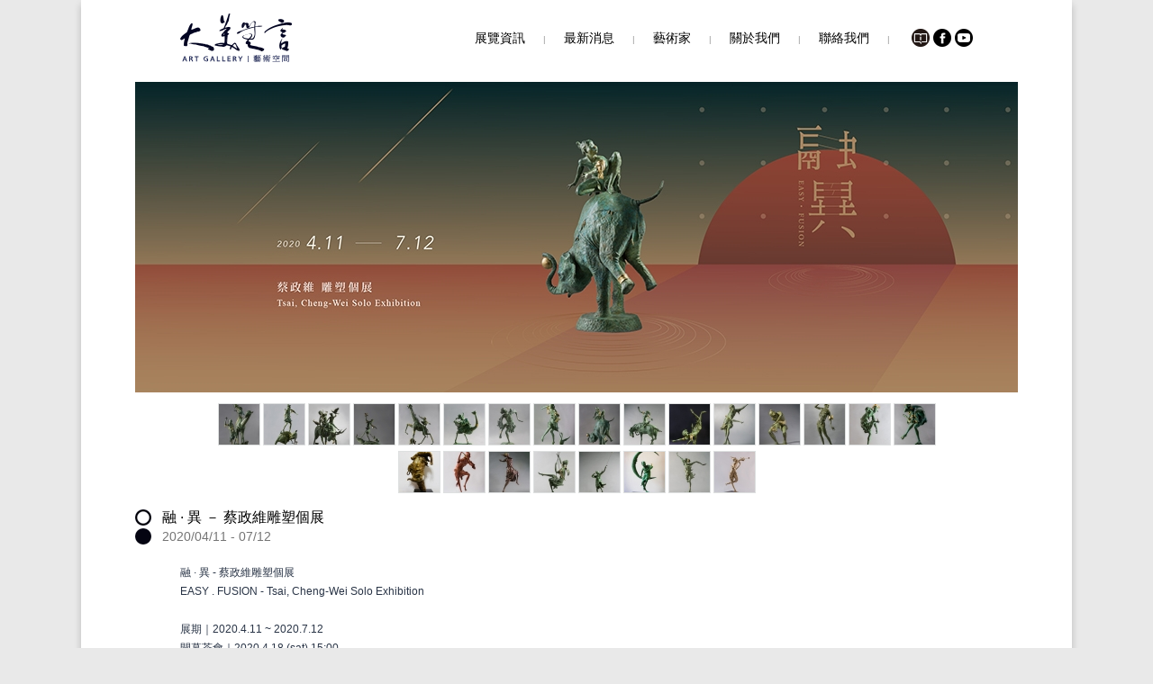

--- FILE ---
content_type: text/html; charset=UTF-8
request_url: http://dmwe.com.tw/exhibit_more.php?ID=40
body_size: 19230
content:
<!DOCTYPE html>
<html lang="zh-tw">
    <head>
		<meta charset="utf-8">
<meta http-equiv="X-UA-Compatible" content="IE=edge,chrome=1">
<title>融 · 異 － 蔡政維雕塑個展 - 大美無言藝術空間</title>
<meta http-equiv="Content-Language" content="zh-tw" /></meta>
<meta NAME="robots" CONTENT="all"></meta>
<meta name="distribution" content="global"></meta>
<meta name="author" id ="author" content=""></meta>
<meta name="keywords" id ="keywords" content=""></meta>
<meta name="copyright" id="copyright" content=""></meta>
<meta name="expired" id="expired" content=""></meta>
<meta name="description" id ="description" content="大美無言藝術空間是一個鬧中取靜的藝術空間，讓您能在潺潺流水、鳥鳴啁啁下，舒適自在的在這裡放鬆心情、調整步伐，提供園藝盆栽、婚禮、發表會、藝廊場地出租服務" /></meta>
<meta name="robots" content="all">
<meta content="INDEX, FOLLOW" name=ROBOTS>
<meta content="1 DAYS" name=REVISIT-AFTER>
<meta http-equiv="X-UA-Compatible" content="IE=edge,chrome=1">

<script>
  (function(i,s,o,g,r,a,m){i['GoogleAnalyticsObject']=r;i[r]=i[r]||function(){
  (i[r].q=i[r].q||[]).push(arguments)},i[r].l=1*new Date();a=s.createElement(o),
  m=s.getElementsByTagName(o)[0];a.async=1;a.src=g;m.parentNode.insertBefore(a,m)
  })(window,document,'script','//www.google-analytics.com/analytics.js','ga');

  ga('create', 'UA-40229977-1', 'dmwe.com.tw');
  ga('send', 'pageview');
</script>

		<meta property="og:title" content="融 · 異 － 蔡政維雕塑個展" />
		<meta property="og:image" content="http://www.dmwe.com.tw/Uploads/artists/蔡政維/融異-橫幅-S.jpg"/>
		<meta property="og:description" content="融 &middot; 異 - 蔡政維雕塑個展EASY . FUSION - Tsai, Cheng-Wei Solo Exhibition展期｜2020.4.11 ~ 2020.7.12開幕茶會｜2020.4.18 (sat) 15:00孩子意外地誕生，決定了後半生...">
		<meta property="og:site_name" content="大美無言藝術空間" />
        
		<link rel="icon" href="favicon.ico" />
		<link rel="stylesheet" href="stylesheets/style.css">
		<link rel="stylesheet" href="fancybox/jquery.fancybox.css">
		<script type="text/javascript" src="Scripts/jquery-1.7.1.min.js" ></script>
		<script type="text/javascript" src="Scripts/jquery.easing.1.3.js" ></script>
		<script type="text/javascript" src="fancybox/jquery.fancybox.js" ></script>
		<script type="text/javascript" src="Scripts/common.js" ></script>
		<!--[if lt IE 9]>
		<script src="//html5shiv.googlecode.com/svn/trunk/html5.js"></script>
		<![endif]-->
		<script>
		$(document).ready(function() {
			$(".fancybox-thumb").fancybox({
				prevEffect	: 'none',
				nextEffect	: 'none',
				padding : 2,
				helpers	: {
					title	: {
						type: 'outside'
					},
					thumbs	: {
						width	: 45,
						height	: 45
					}
				}
			});
		});
		</script>
    </head>

    <body>
	<!---->
	<div class="bg">
		<!-- HEADER START -->
		<header>
	<a href="home.php" title="大美無言藝術空間">
		<img src="images/logo.png" alt="大美無言藝術空間">
	</a>
	<nav>
		<li><a href="exhibits.php" title="展覽資訊">展覽資訊</a></li>
		<li><a href="news.php" title="最新消息">最新消息</a></li>
		<li><a href="artists.php" title="藝術家">藝術家</a></li>
		<li><a href="about.php" title="關於我們">關於我們</a></li>
		<li><a href="contact.php" title="聯絡我們">聯絡我們</a></li>
		<li>
		    <a href="https://taga-artchive.org/gallery/list/621" title="台灣畫廊產業史料庫" target="_blank">
				<img src="images/library.png" alt="台灣畫廊產業史料庫">
			</a>
			<a href="https://www.facebook.com/dmweart" title="大美無言藝術空間粉絲團" target="_blank">
				<img src="images/dmwe2014_13.png" alt="facebook">
			</a>
			
			
		
			<a href="https://www.youtube.com/channel/UCH_Wx96PfZ3CEemTEJRHh4w/featured" title="好站連結">
				<img src="images/dmwe2014_10.png" alt="好站連結">
			</a>
		</li>
	</nav>
</header>		<!-- HEADER END -->
		<section class="banner">
			<img src="Uploads/timthumb.php?src=/artists/蔡政維/融異-橫幅-S.jpg&h=345&w=980&zc=1&q=100" alt="融 · 異 － 蔡政維雕塑個展">
			<nav>
								<li>
					<a href="Uploads/artists/蔡政維/24.搏-調色.jpg" title="融 · 異 － 蔡政維雕塑個展" class="fancybox-thumb" rel="fancybox-thumb">
						<img src="Uploads/timthumb.php?src=Uploads/artists/蔡政維/24.搏-調色.jpg&h=45&w=45&zc=1&q=100" alt="融 · 異 － 蔡政維雕塑個展"  width="45" height="45" >
					</a>
				</li>
								<li>
					<a href="Uploads/artists/蔡政維/23探-調色.jpg" title="融 · 異 － 蔡政維雕塑個展" class="fancybox-thumb" rel="fancybox-thumb">
						<img src="Uploads/timthumb.php?src=Uploads/artists/蔡政維/23探-調色.jpg&h=45&w=45&zc=1&q=100" alt="融 · 異 － 蔡政維雕塑個展"  width="45" height="45" >
					</a>
				</li>
								<li>
					<a href="Uploads/artists/蔡政維/22.尋01-調色.jpg" title="融 · 異 － 蔡政維雕塑個展" class="fancybox-thumb" rel="fancybox-thumb">
						<img src="Uploads/timthumb.php?src=Uploads/artists/蔡政維/22.尋01-調色.jpg&h=45&w=45&zc=1&q=100" alt="融 · 異 － 蔡政維雕塑個展"  width="45" height="45" >
					</a>
				</li>
								<li>
					<a href="Uploads/artists/蔡政維/21.潮-調色.jpg" title="融 · 異 － 蔡政維雕塑個展" class="fancybox-thumb" rel="fancybox-thumb">
						<img src="Uploads/timthumb.php?src=Uploads/artists/蔡政維/21.潮-調色.jpg&h=45&w=45&zc=1&q=100" alt="融 · 異 － 蔡政維雕塑個展"  width="45" height="45" >
					</a>
				</li>
								<li>
					<a href="Uploads/artists/蔡政維/20.展-調色.jpg" title="融 · 異 － 蔡政維雕塑個展" class="fancybox-thumb" rel="fancybox-thumb">
						<img src="Uploads/timthumb.php?src=Uploads/artists/蔡政維/20.展-調色.jpg&h=45&w=45&zc=1&q=100" alt="融 · 異 － 蔡政維雕塑個展"  width="45" height="45" >
					</a>
				</li>
								<li>
					<a href="Uploads/artists/蔡政維/19.囍.jpg" title="融 · 異 － 蔡政維雕塑個展" class="fancybox-thumb" rel="fancybox-thumb">
						<img src="Uploads/timthumb.php?src=Uploads/artists/蔡政維/19.囍.jpg&h=45&w=45&zc=1&q=100" alt="融 · 異 － 蔡政維雕塑個展"  width="45" height="45" >
					</a>
				</li>
								<li>
					<a href="Uploads/artists/蔡政維/18.誼-調色.jpg" title="融 · 異 － 蔡政維雕塑個展" class="fancybox-thumb" rel="fancybox-thumb">
						<img src="Uploads/timthumb.php?src=Uploads/artists/蔡政維/18.誼-調色.jpg&h=45&w=45&zc=1&q=100" alt="融 · 異 － 蔡政維雕塑個展"  width="45" height="45" >
					</a>
				</li>
								<li>
					<a href="Uploads/artists/蔡政維/17.祥-調色.jpg" title="融 · 異 － 蔡政維雕塑個展" class="fancybox-thumb" rel="fancybox-thumb">
						<img src="Uploads/timthumb.php?src=Uploads/artists/蔡政維/17.祥-調色.jpg&h=45&w=45&zc=1&q=100" alt="融 · 異 － 蔡政維雕塑個展"  width="45" height="45" >
					</a>
				</li>
								<li>
					<a href="Uploads/artists/蔡政維/16.巧.jpg" title="融 · 異 － 蔡政維雕塑個展" class="fancybox-thumb" rel="fancybox-thumb">
						<img src="Uploads/timthumb.php?src=Uploads/artists/蔡政維/16.巧.jpg&h=45&w=45&zc=1&q=100" alt="融 · 異 － 蔡政維雕塑個展"  width="45" height="45" >
					</a>
				</li>
								<li>
					<a href="Uploads/artists/蔡政維/15.騰.jpg" title="融 · 異 － 蔡政維雕塑個展" class="fancybox-thumb" rel="fancybox-thumb">
						<img src="Uploads/timthumb.php?src=Uploads/artists/蔡政維/15.騰.jpg&h=45&w=45&zc=1&q=100" alt="融 · 異 － 蔡政維雕塑個展"  width="45" height="45" >
					</a>
				</li>
								<li>
					<a href="Uploads/artists/蔡政維/14.水.jpg" title="融 · 異 － 蔡政維雕塑個展" class="fancybox-thumb" rel="fancybox-thumb">
						<img src="Uploads/timthumb.php?src=Uploads/artists/蔡政維/14.水.jpg&h=45&w=45&zc=1&q=100" alt="融 · 異 － 蔡政維雕塑個展"  width="45" height="45" >
					</a>
				</li>
								<li>
					<a href="Uploads/artists/蔡政維/13.秋.jpg" title="融 · 異 － 蔡政維雕塑個展" class="fancybox-thumb" rel="fancybox-thumb">
						<img src="Uploads/timthumb.php?src=Uploads/artists/蔡政維/13.秋.jpg&h=45&w=45&zc=1&q=100" alt="融 · 異 － 蔡政維雕塑個展"  width="45" height="45" >
					</a>
				</li>
								<li>
					<a href="Uploads/artists/蔡政維/12.福.jpg" title="融 · 異 － 蔡政維雕塑個展" class="fancybox-thumb" rel="fancybox-thumb">
						<img src="Uploads/timthumb.php?src=Uploads/artists/蔡政維/12.福.jpg&h=45&w=45&zc=1&q=100" alt="融 · 異 － 蔡政維雕塑個展"  width="45" height="45" >
					</a>
				</li>
								<li>
					<a href="Uploads/artists/蔡政維/11.夏.jpg" title="融 · 異 － 蔡政維雕塑個展" class="fancybox-thumb" rel="fancybox-thumb">
						<img src="Uploads/timthumb.php?src=Uploads/artists/蔡政維/11.夏.jpg&h=45&w=45&zc=1&q=100" alt="融 · 異 － 蔡政維雕塑個展"  width="45" height="45" >
					</a>
				</li>
								<li>
					<a href="Uploads/artists/蔡政維/10.響.jpg" title="融 · 異 － 蔡政維雕塑個展" class="fancybox-thumb" rel="fancybox-thumb">
						<img src="Uploads/timthumb.php?src=Uploads/artists/蔡政維/10.響.jpg&h=45&w=45&zc=1&q=100" alt="融 · 異 － 蔡政維雕塑個展"  width="45" height="45" >
					</a>
				</li>
								<li>
					<a href="Uploads/artists/蔡政維/9.慧.jpg" title="融 · 異 － 蔡政維雕塑個展" class="fancybox-thumb" rel="fancybox-thumb">
						<img src="Uploads/timthumb.php?src=Uploads/artists/蔡政維/9.慧.jpg&h=45&w=45&zc=1&q=100" alt="融 · 異 － 蔡政維雕塑個展"  width="45" height="45" >
					</a>
				</li>
								<li>
					<a href="Uploads/artists/蔡政維/8.恬.jpg" title="融 · 異 － 蔡政維雕塑個展" class="fancybox-thumb" rel="fancybox-thumb">
						<img src="Uploads/timthumb.php?src=Uploads/artists/蔡政維/8.恬.jpg&h=45&w=45&zc=1&q=100" alt="融 · 異 － 蔡政維雕塑個展"  width="45" height="45" >
					</a>
				</li>
								<li>
					<a href="Uploads/artists/蔡政維/7.春2.jpg" title="融 · 異 － 蔡政維雕塑個展" class="fancybox-thumb" rel="fancybox-thumb">
						<img src="Uploads/timthumb.php?src=Uploads/artists/蔡政維/7.春2.jpg&h=45&w=45&zc=1&q=100" alt="融 · 異 － 蔡政維雕塑個展"  width="45" height="45" >
					</a>
				</li>
								<li>
					<a href="Uploads/artists/蔡政維/6.夢.jpg" title="融 · 異 － 蔡政維雕塑個展" class="fancybox-thumb" rel="fancybox-thumb">
						<img src="Uploads/timthumb.php?src=Uploads/artists/蔡政維/6.夢.jpg&h=45&w=45&zc=1&q=100" alt="融 · 異 － 蔡政維雕塑個展"  width="45" height="45" >
					</a>
				</li>
								<li>
					<a href="Uploads/artists/蔡政維/5.謐.jpg" title="融 · 異 － 蔡政維雕塑個展" class="fancybox-thumb" rel="fancybox-thumb">
						<img src="Uploads/timthumb.php?src=Uploads/artists/蔡政維/5.謐.jpg&h=45&w=45&zc=1&q=100" alt="融 · 異 － 蔡政維雕塑個展"  width="45" height="45" >
					</a>
				</li>
								<li>
					<a href="Uploads/artists/蔡政維/4.風2.jpg" title="融 · 異 － 蔡政維雕塑個展" class="fancybox-thumb" rel="fancybox-thumb">
						<img src="Uploads/timthumb.php?src=Uploads/artists/蔡政維/4.風2.jpg&h=45&w=45&zc=1&q=100" alt="融 · 異 － 蔡政維雕塑個展"  width="45" height="45" >
					</a>
				</li>
								<li>
					<a href="Uploads/artists/蔡政維/3.夜.jpg" title="融 · 異 － 蔡政維雕塑個展" class="fancybox-thumb" rel="fancybox-thumb">
						<img src="Uploads/timthumb.php?src=Uploads/artists/蔡政維/3.夜.jpg&h=45&w=45&zc=1&q=100" alt="融 · 異 － 蔡政維雕塑個展"  width="45" height="45" >
					</a>
				</li>
								<li>
					<a href="Uploads/artists/蔡政維/2.風.jpg" title="融 · 異 － 蔡政維雕塑個展" class="fancybox-thumb" rel="fancybox-thumb">
						<img src="Uploads/timthumb.php?src=Uploads/artists/蔡政維/2.風.jpg&h=45&w=45&zc=1&q=100" alt="融 · 異 － 蔡政維雕塑個展"  width="45" height="45" >
					</a>
				</li>
								<li>
					<a href="Uploads/artists/蔡政維/1.樂.jpg" title="融 · 異 － 蔡政維雕塑個展" class="fancybox-thumb" rel="fancybox-thumb">
						<img src="Uploads/timthumb.php?src=Uploads/artists/蔡政維/1.樂.jpg&h=45&w=45&zc=1&q=100" alt="融 · 異 － 蔡政維雕塑個展"  width="45" height="45" >
					</a>
				</li>
							</nav>
			<h1>融 · 異 － 蔡政維雕塑個展</h1>
			<h2>2020/04/11 - 07/12</h2>
		</section>
		<article id="news_more">
			<p>融 &middot; 異 - 蔡政維雕塑個展<br />EASY . FUSION - Tsai, Cheng-Wei Solo Exhibition<br /><br />展期｜2020.4.11 ~ 2020.7.12<br />開幕茶會｜2020.4.18 (sat) 15:00<br /><br />孩子意外地誕生，決定了後半生創作的樣貌。『精靈系列』且隨之流暢自然問世。 <br />從個別單一姿態的精靈創作，轉眼伴隨著孩子們的成長、就學；精靈們也聲光氣味般地複雜講究了！ <br />近期的創作像極是與孩子們倚肩述事：講道理、論是非、提對錯，話題得慢慢切入；<br />成敗得從頭論述，樣樣細節馬虎不得，步步為營，深怕一個不小心，誤導亦或模糊了焦點。 <br />創作心境及語彙跟上了，慢慢講細細談，盼能帶出「細節」的重量、「情境」的莞爾，<br />同時間也能道出甜美安適的內韻與溫度。 <br />&nbsp; &nbsp; &nbsp; &nbsp; &nbsp; &nbsp; &nbsp; &nbsp; &nbsp; &nbsp; &nbsp; &nbsp; &nbsp; &nbsp; &nbsp; &nbsp; &nbsp; &nbsp; &nbsp; &nbsp; &nbsp; &nbsp; &nbsp; &nbsp; &nbsp; - 蔡政維<br /><br /> The manifestation of my works representing the second stage of my life was attributed to the birth of my unexpected sons. And, this is how "Fairy Series" of my works has come to alive.  <br />Along with my sons' growing pace, the works of Fairy has transformed from simple and single postures to more sophisticated and diversified creations.  <br />My recent works of Fairy Series reflects primarily the state of mind while having dialogue with my children in daily life. No matter it is reasoning commenting true or false、and advising, all the wordings I intend to convey have been taken extra care as my deepest fear of blurring or misleading the focus, and more importantly not being a good guide. <br /> As the creative force and thoughts of my sons develops together along the way, the essence comes into my new works. More than ever, I intend to bring out the importance of little details as well as the amusement of ordinary situations for my works in order to express the charm of ease and warmth in life at the same time.<br />&nbsp; &nbsp; &nbsp; &nbsp; &nbsp; &nbsp; &nbsp; &nbsp; &nbsp; &nbsp; &nbsp; &nbsp; &nbsp; &nbsp; &nbsp; &nbsp; &nbsp; &nbsp; &nbsp; &nbsp; &nbsp; &nbsp; &nbsp; &nbsp; &nbsp; - Tsai, Cheng-Wei<br /><br />＿<br /><br /></p>
			
							<p>蔡政維 <br /><br /> 1966生於臺灣花蓮  <br /><br />1994 西班牙國立馬德里大學藝術學院 碩士<br />1990 國立臺灣藝專(現國立臺灣藝術大學) 雕塑科畢業<br /> 2013 桃園縣第七屆公共藝術審議委員 <br />2008 中國科技大學講師 <br />2006 桃園縣第四屆公共藝術審議委員 <br />2003 元培科技大學講師<br />1996 桃園龍潭基督書院商設系主任<br /><br />獲獎 /<br /><br />2000 南瀛美展入選<br />1999 南瀛美展佳作<br />1998 第53屆全省美展 入選<br />1997 第52屆全省美展 入選 <br />1997 86年度教育部文藝創作獎 雕塑類佳作<br />1994 西班牙全國雕塑大賽「MARIANO  BENLLIURE」優選 <br />1994 榮獲1994年海外 (歐洲區) 優秀青年<br />1993 獲西班牙馬德里大學人體素描獎學金<br />1991 新竹美術家美展 第三名<br />1990 味全金雕獎 戶外雕塑優選 <br /><br />公共藝術 / <br /><br />2015 國立楊梅高中校園美化公共藝術委託案<br />2013 鴻柏建設公共藝術委託案<br />2013 太子建設竹北中央公園公共藝術委託案<br />2011 國立龍潭高級農工職業學校舊教學大樓改建工程公共藝術 首獎<br />2009 南部科學園區第一期第一階段公共藝術 委託製作<br />2007 臺灣省新竹縣、市審計室興建聯合辦公大樓工程公共藝術 首獎<br />2007 96年臺灣燈會「豬年」國家中央政府主燈設計 首獎<br />2006 基隆市立明德國中科學大樓興建工程公共藝術設置案徵選 首獎<br />2006 臺南縣立大橋國中公共藝術設置案徵選 首獎<br />2006 台南縣新民國小公共藝術設置案徵選 首獎<br />2005 國立清華大學科管院公共藝術徵選 首獎<br />2004 臺北市立文山特殊教育學校第二期公共藝術徵選 首獎<br />2003 家欣建設 建築大門委託設計規劃<br />2002 臺北市信義區忠信地下停車場公共藝術徵選 首獎<br /><br />個展 /<br /><br />2020 「融．異」大美無言藝術空間，臺中 <br />2019 「映．景」名冠藝術館，新竹<br />2018 「從心所欲」青雲畫廊，臺北<br />2017 「從心所欲」99度藝術中心，臺北<br />2017 「從心所欲」128畫廊，臺中<br />2015 「精靈再現」99度藝術中心，臺北<br />2015 「精靈雕塑個展」99度藝術中心，上海<br />2014 「蔡政維精靈系列個展」128畫廊，臺中<br />2014 「這夏瘋馬戲」主題展 桃園新光三越，桃園 <br />2013 「子．期」99度藝術中心，臺北<br />2011 「境轉一至」99度藝術中心，臺北<br />2010 「精靈」雕塑個展 臺北京站荃美術，臺北<br />2009 「形．型．色．設」雕塑邀請展 元培科技大學光宇藝術中心<br />2001 「萬象人間-女媧」首都藝術中心，臺中<br />2000 「萬象人間-女媧」彩田藝術空間，臺北<br />1999 「平面-線條-立體的平述句」素描雕塑個展 臺北縣立文化中心<br />1999  新莊市立文化中心雕塑個展</p>
						
		<nav>
			<a href="javascript: void(window.open('http://www.facebook.com/share.php?u='.concat(encodeURIComponent(location.href)), '融 · 異 － 蔡政維雕塑個展', config='height=400,width=500' ));" title="分享至facebook">
				<img src="images/dmwe2014_13.png" alt="facebook">
			</a>
			<!--
			<a href="javascript: void(window.open('https://plus.google.com/share?url='.concat(encodeURIComponent(location.href)), '融 · 異 － 蔡政維雕塑個展', config='height=400,width=500' ));" title="google+">
				<img src="images/dmwe2014_15.png" alt="分享至google+">
			</a>
			-->
			<a href="javascript:void(0)" onclick="common.gotoTag();"><img src="images/top.png" alt="TOP"></a>
		</nav>
		
		</article>
	
	</div>
	<!-- FOOTER START -->
	<footer>
		<a href="home.php" title="大美無言藝術空間"><img src="images/dmwe2014-2_03.png" alt="大美無言藝術空間"></a>
		Copyright © 大美無言藝術空間<br> 
		T / 04.22588322 F / 04.22588330 <br> 
		All rights reserved. | <a href="http://majors.com.tw/" title="majors Design" target="_blank">majors Design.</a>
</footer>	<!-- FOOTER END -->
	<!---->
    </body>
	
</html>

--- FILE ---
content_type: text/css
request_url: http://dmwe.com.tw/stylesheets/style.css
body_size: 24384
content:
@charset "UTF-8";
/* line 1, ../sass/_reset.sass */
html, body, div, span, applet, object, iframe,
h1, h2, h3, h4, h5, h6, p, blockquote, pre,
a, abbr, acronym, address, big, cite, code,
del, dfn, em, img, ins, kbd, q, s, samp,
small, strike, strong, sub, sup, tt, var,
b, u, i, center, dl, dt, dd, ol, ul, li,
fieldset, form, label, legend, table,
caption, tbody, tfoot, thead, tr, th, td,
article, aside, canvas, details, embed,
figure, figcaption, footer, header, hgroup,
menu, nav, output, ruby, section, summary,
time, mark, audio, video {
  margin: 0;
  padding: 0;
  border: 0;
  font: inherit;
  vertical-align: baseline;
}

/* line 19, ../sass/_reset.sass */
ol, ul, li {
  list-style: none;
}

/* line 22, ../sass/_reset.sass */
article, aside, details, figcaption, figure, footer, header, hgroup, main, nav, section, summary {
  display: block;
}

/* line 25, ../sass/_reset.sass */
audio, canvas, video {
  display: inline-block;
}

/* line 28, ../sass/_reset.sass */
audio:not([controls]) {
  display: none;
  height: 0;
}

/* line 32, ../sass/_reset.sass */
[hidden] {
  display: none;
}

/* line 36, ../sass/_reset.sass */
a:focus {
  outline: thin dotted;
}
/* line 38, ../sass/_reset.sass */
a:active, a:hover {
  outline: 0;
}

/* line 41, ../sass/_reset.sass */
abbr[title] {
  border-bottom: 1px dotted;
}

/* line 44, ../sass/_reset.sass */
b, strong {
  font-weight: bold;
}

/* line 47, ../sass/_reset.sass */
dfn {
  font-style: italic;
}

/* line 50, ../sass/_reset.sass */
hr {
  -moz-box-sizing: content-box;
  box-sizing: content-box;
  height: 0;
}

/* line 55, ../sass/_reset.sass */
mark {
  background: #ff0;
  color: #000;
}

/* line 59, ../sass/_reset.sass */
code, kbd, pre, samp {
  font-family: monospace, serif;
  font-size: 1em;
}

/* line 63, ../sass/_reset.sass */
pre {
  white-space: pre-wrap;
}

/* line 66, ../sass/_reset.sass */
q {
  quotes: "“" "”" "‘" "’";
}

/* line 69, ../sass/_reset.sass */
small {
  font-size: 80%;
}

/* line 72, ../sass/_reset.sass */
sub {
  font-size: 75%;
  line-height: 0;
  position: relative;
  vertical-align: baseline;
}

/* line 78, ../sass/_reset.sass */
sup {
  font-size: 75%;
  line-height: 0;
  position: relative;
  vertical-align: baseline;
  top: -0.5em;
}

/* line 85, ../sass/_reset.sass */
sub {
  bottom: -0.25em;
}

/* line 88, ../sass/_reset.sass */
svg:not(:root) {
  overflow: hidden;
}

/* line 91, ../sass/_reset.sass */
figure {
  margin: 0;
}

/* line 94, ../sass/_reset.sass */
fieldset {
  border: 1px solid #c0c0c0;
  margin: 0 2px;
  padding: 0.35em 0.625em 0.75em;
}

/* line 99, ../sass/_reset.sass */
legend {
  border: 0;
  padding: 0;
}

/* line 103, ../sass/_reset.sass */
button, input, select, textarea {
  font-family: inherit;
  font-size: 100%;
  margin: 0;
}

/* line 108, ../sass/_reset.sass */
button, input {
  line-height: normal;
}

/* line 111, ../sass/_reset.sass */
button, select {
  text-transform: none;
}

/* line 114, ../sass/_reset.sass */
button, html input[type="button"] {
  -webkit-appearance: button;
  cursor: pointer;
}

/* line 119, ../sass/_reset.sass */
input[type="reset"], input[type="submit"] {
  -webkit-appearance: button;
  cursor: pointer;
}

/* line 123, ../sass/_reset.sass */
button[disabled], html input[disabled] {
  cursor: default;
}

/* line 127, ../sass/_reset.sass */
input[type="checkbox"], input[type="radio"] {
  box-sizing: border-box;
  padding: 0;
}
/* line 130, ../sass/_reset.sass */
input[type="search"] {
  -webkit-appearance: textfield;
  -moz-box-sizing: content-box;
  -webkit-box-sizing: content-box;
  box-sizing: content-box;
}
/* line 135, ../sass/_reset.sass */
input[type="search"]::-webkit-search-cancel-button, input[type="search"]::-webkit-search-decoration {
  -webkit-appearance: none;
}

/* line 138, ../sass/_reset.sass */
button::-moz-focus-inner, input::-moz-focus-inner {
  border: 0;
  padding: 0;
}

/* line 142, ../sass/_reset.sass */
textarea {
  overflow: auto;
  vertical-align: top;
}

/* line 146, ../sass/_reset.sass */
table {
  border-collapse: collapse;
  border-spacing: 0;
}

/* line 149, ../sass/_reset.sass */
.clearfix {
  zoom: 1;
}
/* line 150, ../sass/_reset.sass */
.clearfix:before {
  content: "";
  display: table;
}
/* line 153, ../sass/_reset.sass */
.clearfix:after {
  content: "";
  display: table;
  clear: both;
}

/* line 158, ../sass/_reset.sass */
html {
  font-family: "微軟正黑體", Microsoft JhengHei, PMingLiU, arial, sans-serif;
  line-height: 1.8;
  font-size: 100%;
}

/* line 163, ../sass/_reset.sass */
a {
  text-decoration: none;
  color: black;
  -webkit-transition: 0.4s;
  transition: 0.4s;
}

/* line 15, ../sass/_layout.sass */
body {
  background-color: #e9e9e9;
  font-size: 12px;
  height: 100%;
}

/* line 20, ../sass/_layout.sass */
h1 {
  font-size: 18px;
}

/* line 22, ../sass/_layout.sass */
h2 {
  font-size: 11px;
}

/* line 25, ../sass/_layout.sass */
#lightBox {
  position: fixed;
  min-width: 980px;
  width: 100%;
  height: 100%;
  z-index: 9;
  overflow: scroll;
  top: 0px;
  background: #fff;
  display: none;
}

/* line 36, ../sass/_layout.sass */
.bg {
  width: 980px;
  height: auto;
  background-color: #fff;
  margin: auto;
  padding: 0 60px 50px;
  -webkit-box-shadow: 0 5px 8px rgba(0, 0, 0, 0.2);
  -moz-box-shadow: 0 5px 8px rgba(0, 0, 0, 0.2);
  box-shadow: 0 5px 8px rgba(0, 0, 0, 0.2);
}
/* line 45, ../sass/_layout.sass */
.bg > nav {
  text-align: center;
}
/* line 47, ../sass/_layout.sass */
.bg > nav img {
  cursor: pointer;
}
/* line 49, ../sass/_layout.sass */
.bg > article {
  height: auto;
}
/* line 51, ../sass/_layout.sass */
.bg > section {
  height: auto;
  margin-bottom: 20px;
}
/* line 54, ../sass/_layout.sass */
.bg > section > nav {
  width: 800px;
  padding-top: 10px;
  text-align: center;
  margin: auto;
}
/* line 57, ../sass/_layout.sass */
.bg > section > nav > a {
  display: inline-block;
  padding: 5px 10px 5px 35px;
  margin-right: 10px;
  background-image: url("../images/dmwe2014-acdot_18.png");
  background-position: left center;
  background-repeat: no-repeat;
  font-size: 14px;
  line-height: 14px;
  margin-bottom: 8px;
}
/* line 65, ../sass/_layout.sass */
.bg > section > nav > a:hover {
  background-image: url("../images/dmwe2014-dot_20.png");
}
/* line 68, ../sass/_layout.sass */
.bg > section > nav .active {
  background-image: url("../images/dmwe2014-dot_20.png");
}
/* line 72, ../sass/_layout.sass */
.bg > .banner h1 {
  font-size: 16px;
  padding-left: 30px;
  background-image: url("../images/dmwe2014-acdot_18.png");
  background-position: left center;
  background-repeat: no-repeat;
  line-height: 22px;
  margin-top: 10px;
}
/* line 79, ../sass/_layout.sass */
.bg > .banner h2 {
  font-size: 14px;
  padding-left: 30px;
  color: #757575;
  background-image: url("../images/dmwe2014-dot_20.png");
  background-position: left center;
  background-repeat: no-repeat;
  line-height: 20px;
  margin-bottom: 10px;
}
/* line 87, ../sass/_layout.sass */
.bg > .banner > nav {
  padding-top: 5px;
  text-align: center;
}
/* line 90, ../sass/_layout.sass */
.bg > .banner li {
  display: inline-block;
  border: 1px solid #dee0e0;
  line-height: 0px;
  -webkit-transition: 0.4s;
  transition: 0.4s;
}
/* line 97, ../sass/_layout.sass */
.bg > .banner li:hover {
  opacity: 0.7;
  -moz-opacity: 0.7;
  -khtml-opacity: 0.7;
  filter: alpha(opacity=70);
}

/* line 101, ../sass/_layout.sass */
header {
  padding: 15px 50px;
}
/* line 104, ../sass/_layout.sass */
header > img {
  float: left;
}
/* line 106, ../sass/_layout.sass */
header nav {
  float: right;
  padding: 17px 0;
  line-height: 20px;
}
/* line 110, ../sass/_layout.sass */
header nav li {
  float: left;
  height: 20px;
  padding-left: 20px;
}
/* line 114, ../sass/_layout.sass */
header nav li:after {
  content: "|";
  margin-left: 20px;
  color: #9b9b9b;
  font-size: 10px;
}
/* line 119, ../sass/_layout.sass */
header nav li:last-child:after {
  content: "";
  margin-left: 0px;
}
/* line 122, ../sass/_layout.sass */
header nav li a {
  font-size: 14px;
  color: #000;
}
/* line 125, ../sass/_layout.sass */
header nav li a:hover {
  color: #495174;
}
/* line 127, ../sass/_layout.sass */
header nav li a:hover img {
  opacity: 0.7;
  -moz-opacity: 0.7;
  -khtml-opacity: 0.7;
  filter: alpha(opacity=70);
}
/* line 129, ../sass/_layout.sass */
header nav li img {
  float: left;
  margin-left: 4px;
  -webkit-transition: 0.4s;
  transition: 0.4s;
}

/* line 134, ../sass/_layout.sass */
footer {
  width: 880px;
  padding: 30px 50px;
  margin: auto;
  font-size: 11px;
  line-height: 16px;
}
/* line 140, ../sass/_layout.sass */
footer img {
  float: right;
}

/* line 4, ../sass/style.sass */
#about {
  padding: 40px 50px;
}
/* line 6, ../sass/style.sass */
#about section {
  padding-bottom: 40px;
  overflow: hidden;
}
/* line 9, ../sass/style.sass */
#about section p {
  margin-bottom: 70px;
}
/* line 11, ../sass/style.sass */
#about section h1 {
  padding-bottom: 10px;
  border-bottom: 1px solid #e3e3e3;
  margin-bottom: 40px;
}
/* line 15, ../sass/style.sass */
#about section ul {
  overflow: hidden;
  text-align: center;
}
/* line 18, ../sass/style.sass */
#about section ul li {
  float: left;
  margin-right: 60px;
  margin-bottom: 60px;
}
/* line 22, ../sass/style.sass */
#about section ul li img {
  border-radius: 99em;
  margin-top: 15px;
}
/* line 26, ../sass/style.sass */
#about section ul li:first-child img {
  margin-top: 0px;
}
/* line 28, ../sass/style.sass */
#about section .left {
  float: left;
  margin-right: 60px;
}
/* line 31, ../sass/style.sass */
#about section .right {
  float: right;
  margin-left: 60px;
}
/* line 36, ../sass/style.sass */
#about section .gallery li {
  cursor: pointer;
  margin-right: 30px;
  margin-bottom: 20px;
  -webkit-transition: 0.4s;
  transition: 0.4s;
  opacity: 0.7;
  -moz-opacity: 0.7;
  -khtml-opacity: 0.7;
  filter: alpha(opacity=70);
}
/* line 43, ../sass/style.sass */
#about section .gallery li:hover {
  opacity: 1;
  -moz-opacity: 1;
  -khtml-opacity: 1;
  filter: alpha(opacity=100);
}
/* line 45, ../sass/style.sass */
#about section .gallery li img {
  margin-top: 0px;
}

/* line 49, ../sass/style.sass */
#loading {
  position: fixed;
  height: 100%;
  width: 100%;
  top: 0px;
  z-index: 9999;
  display: none;
  background-color: #F7F7F7;
  opacity: 0.7;
  -moz-opacity: 0.7;
  -khtml-opacity: 0.7;
  filter: alpha(opacity=70);
}
/* line 58, ../sass/style.sass */
#loading img {
  position: absolute;
  left: 50%;
  margin-left: -33px;
  top: 50%;
  margin-top: -33px;
}

/* line 66, ../sass/style.sass */
#contact {
  padding: 40px 0 80px;
  text-align: center;
}
/* line 69, ../sass/style.sass */
#contact input {
  width: 400px;
  height: 20px;
  padding: 15px 10px;
  border: 3px solid #dee0e0;
  display: block;
  margin: 0 auto 15px;
  letter-spacing: 2px;
  font-size: 12px;
  text-align: center;
}
/* line 79, ../sass/style.sass */
#contact textarea {
  width: 400px;
  height: 150px;
  padding: 15px 10px;
  display: block;
  margin: 0 auto 10px;
  border: 3px solid #dee0e0;
}
/* line 86, ../sass/style.sass */
#contact a {
  width: 400px;
  display: block;
  font-size: 10px;
  margin: 0 auto 30px;
  background-image: -webkit-linear-gradient(92deg, #fb83fa, #00aced);
  -webkit-background-clip: text;
  -webkit-text-fill-color: transparent;
  letter-spacing: 2px;
}
/* line 97, ../sass/style.sass */
#contact img {
  cursor: pointer;
  -webkit-transition: 0.4s;
  transition: 0.4s;
}
/* line 101, ../sass/style.sass */
#contact img:hover {
  opacity: 0.7;
  -moz-opacity: 0.7;
  -khtml-opacity: 0.7;
  filter: alpha(opacity=70);
}

/* line 106, ../sass/style.sass */
#index {
  min-width: 980px;
  padding-top: 10%;
  overflow: hidden;
}

/* line 111, ../sass/style.sass */
#artist_more {
  overflow: hidden;
  min-width: 980px;
  background-color: #fff;
}
/* line 115, ../sass/style.sass */
#artist_more .left {
  float: left;
  width: 60%;
  padding-top: 50px;
}
/* line 119, ../sass/style.sass */
#artist_more .left a {
  width: 20%;
  display: block;
  float: left;
  line-height: 0px;
  position: relative;
}
/* line 125, ../sass/style.sass */
#artist_more .left a li {
  height: 100%;
  width: 100%;
  position: absolute;
  padding-top: 45%;
  background-image: url("http://www.dmwe.com.tw/fancybox/fancybox_overlay.png");
  text-align: center;
  color: #fff;
  left: 0px;
  top: 0px;
  -webkit-box-sizing: border-box;
  -moz-box-sizing: border-box;
  box-sizing: border-box;
  -webkit-transition: 0.4s;
  transition: 0.4s;
  opacity: 0;
  -moz-opacity: 0;
  -khtml-opacity: 0;
  filter: alpha(opacity=0);
}
/* line 142, ../sass/style.sass */
#artist_more .left a:hover li {
  opacity: 1;
  -moz-opacity: 1;
  -khtml-opacity: 1;
  filter: alpha(opacity=100);
}
/* line 145, ../sass/style.sass */
#artist_more .left img {
  width: 100%;
}
/* line 147, ../sass/style.sass */
#artist_more .right {
  left: 60%;
  width: 40%;
  height: 100%;
  padding: 50px 0;
  overflow: hidden;
  position: fixed;
  background-color: #fff;
}
/* line 156, ../sass/style.sass */
#artist_more .right h1 {
  font-size: 24px;
  padding-bottom: 10px;
  margin: 0px 50px 40px;
  border-bottom: 1px solid #e9e9e9;
}
/* line 161, ../sass/style.sass */
#artist_more .right h1 span {
  font-size: 14px;
  color: #868686;
}
/* line 164, ../sass/style.sass */
#artist_more .right p {
  color: #5a5a5a;
  padding-bottom: 70px;
  font-size: 14px;
}
/* line 168, ../sass/style.sass */
#artist_more .right > a {
  color: #868686;
  display: block;
  font-size: 14px;
}
/* line 172, ../sass/style.sass */
#artist_more .right > a:hover {
  color: #d52068;
}
/* line 174, ../sass/style.sass */
#artist_more .right nav {
  text-align: right;
  padding: 0px 50px;
}
/* line 178, ../sass/style.sass */
#artist_more .right nav a img {
  margin-left: 2px;
  -webkit-transition: 0.4s;
  transition: 0.4s;
}
/* line 182, ../sass/style.sass */
#artist_more .right nav a:hover {
  opacity: 0.7;
  -moz-opacity: 0.7;
  -khtml-opacity: 0.7;
  filter: alpha(opacity=70);
}
/* line 185, ../sass/style.sass */
#artist_more .right nav a:hover:last-child img {
  -webkit-transform: rotate(180deg);
  -moz-transform: rotate(180deg);
  -ms-transform: rotate(180deg);
  -o-transform: rotate(180deg);
  transform: rotate(180deg);
}

/* line 194, ../sass/style.sass */
#space {
  width: 100%;
  height: 100%;
  min-height: 660px;
  overflow: hidden;
  position: relative;
}
/* line 200, ../sass/style.sass */
#space .gallery {
  position: relative;
  width: 100%;
  height: 100%;
  overflow: hidden;
}
/* line 205, ../sass/style.sass */
#space .gallery img {
  position: absolute;
  left: 0;
  top: 0;
}
/* line 209, ../sass/style.sass */
#space .content {
  position: absolute;
  width: 780px;
  height: 90px;
  z-index: 99;
  bottom: 50px;
  left: 50%;
  padding: 50px 100px;
  margin-left: -490px;
  background-image: url(../images/spacebg.png);
  color: #fff;
}
/* line 220, ../sass/style.sass */
#space .content h1 {
  padding-bottom: 20px;
  line-height: 20px;
}
/* line 223, ../sass/style.sass */
#space .content p {
  color: #e1e1e1;
  height: 45px;
  overflow: hidden;
}
/* line 227, ../sass/style.sass */
#space .content nav {
  float: right;
  width: 40px;
  margin-left: 130px;
}
/* line 231, ../sass/style.sass */
#space .content nav li {
  float: right;
  cursor: pointer;
  border-left: 2px solid #8e8e8e;
  margin-bottom: 10px;
  line-height: 0px;
  padding-left: 15px;
}
/* line 239, ../sass/style.sass */
#space .content nav li:hover img {
  opacity: 1;
  -moz-opacity: 1;
  -khtml-opacity: 1;
  filter: alpha(opacity=100);
}
/* line 242, ../sass/style.sass */
#space .content nav li:hover:first-child img {
  -webkit-transform: rotate(180deg);
  -moz-transform: rotate(180deg);
  -ms-transform: rotate(180deg);
  -o-transform: rotate(180deg);
  transform: rotate(180deg);
}
/* line 249, ../sass/style.sass */
#space .content nav img {
  opacity: 0.4;
  -moz-opacity: 0.4;
  -khtml-opacity: 0.4;
  filter: alpha(opacity=40);
  -webkit-transition: 0.4s;
  transition: 0.4s;
}

/* line 255, ../sass/style.sass */
#artists {
  padding: 0 50px 80px;
}
/* line 258, ../sass/style.sass */
#artists .even {
  padding: 40px 90px 40px 0;
}
/* line 260, ../sass/style.sass */
#artists .even .img {
  float: right;
}
/* line 262, ../sass/style.sass */
#artists .even .content {
  float: left;
}
/* line 265, ../sass/style.sass */
#artists section {
  overflow: hidden;
  padding: 40px 0 40px 90px;
}
/* line 269, ../sass/style.sass */
#artists section a .img {
  float: left;
  width: 390px;
  height: 270px;
  overflow: hidden;
}
/* line 274, ../sass/style.sass */
#artists section a img {
  -webkit-transition: 0.4s;
  transition: 0.4s;
}
/* line 278, ../sass/style.sass */
#artists section a .content {
  float: right;
  width: 360px;
  height: 268px;
  border-bottom: 2px dashed #b2b2b2;
  position: relative;
}
/* line 284, ../sass/style.sass */
#artists section a .content h1 {
  line-height: 20px;
}
/* line 286, ../sass/style.sass */
#artists section a .content h2 {
  font-size: 14px;
  color: #aaaaaa;
  padding-bottom: 50px;
}
/* line 290, ../sass/style.sass */
#artists section a .content p {
  color: #5a5a5a;
}
/* line 292, ../sass/style.sass */
#artists section a .content:before {
  content: "";
  position: absolute;
  width: 18px;
  height: 19px;
  bottom: 20px;
  right: 0px;
  z-index: 8;
  background: url("../images/plus.png") 0 0 no-repeat;
  -webkit-transition: 0.6s;
}
/* line 304, ../sass/style.sass */
#artists section a:hover img {
  transform: scale(1.1);
}
/* line 307, ../sass/style.sass */
#artists section a:hover .content:before {
  opacity: 0.5;
  -moz-opacity: 0.5;
  -khtml-opacity: 0.5;
  filter: alpha(opacity=50);
  -webkit-transform: rotate(180deg);
  -moz-transform: rotate(180deg);
  -ms-transform: rotate(180deg);
  -o-transform: rotate(180deg);
  transform: rotate(180deg);
}

/* line 316, ../sass/style.sass */
#links {
  padding: 0 50px 80px;
}
/* line 319, ../sass/style.sass */
#links li {
  text-align: center;
  font-size: 20px;
  padding: 40px 0;
  border-bottom: 2px dashed #b2b2b2;
}
/* line 324, ../sass/style.sass */
#links a {
  font-size: 14px;
  letter-spacing: 1px;
}
/* line 327, ../sass/style.sass */
#links a span {
  color: #9f9f9f;
}
/* line 329, ../sass/style.sass */
#links a:hover {
  letter-spacing: 2px;
}
/* line 331, ../sass/style.sass */
#links a:hover img {
  letter-spacing: 1px;
  transform: scale(1.1);
}
/* line 334, ../sass/style.sass */
#links img {
  margin: 0px 10px;
  -webkit-transition: 0.4s;
  transition: 0.4s;
}

/* line 338, ../sass/style.sass */
#exhibits {
  overflow: hidden;
  padding: 40px 50px 0px;
}
/* line 341, ../sass/style.sass */
#exhibits li {
  float: left;
  text-align: center;
  height: 325px;
  margin-bottom: 100px;
  margin-right: 50px;
}
/* line 348, ../sass/style.sass */
#exhibits li:hover p {
  opacity: 1;
  -moz-opacity: 1;
  -khtml-opacity: 1;
  filter: alpha(opacity=100);
}
/* line 350, ../sass/style.sass */
#exhibits li:hover img {
  transform: scale(1.3);
}
/* line 352, ../sass/style.sass */
#exhibits li h1 {
  line-height: 20px;
}
/* line 354, ../sass/style.sass */
#exhibits li h2 {
  font-family: arial;
  font-weight: bold;
  letter-spacing: 1px;
}
/* line 358, ../sass/style.sass */
#exhibits li div {
  width: 260px;
  height: 260px;
  position: relative;
  margin-bottom: 25px;
  overflow: hidden;
}
/* line 365, ../sass/style.sass */
#exhibits li div img {
  -webkit-transition: 0.6s;
  transition: 0.6s;
}
/* line 369, ../sass/style.sass */
#exhibits li div p {
  position: absolute;
  top: 0px;
  left: 0px;
  width: 160px;
  height: 60px;
  padding: 100px 50px;
  background: url("../images/mask_bg.png");
  color: #fff;
  font-weight: bold;
  -webkit-transition: 0.4s;
  transition: 0.4s;
  opacity: 0;
  -moz-opacity: 0;
  -khtml-opacity: 0;
  filter: alpha(opacity=0);
}
/* line 385, ../sass/style.sass */
#exhibits li div:after {
  content: "";
  position: absolute;
  width: 260px;
  height: 260px;
  top: 0px;
  left: 0px;
  z-index: 2;
  background: url("../images/mask.png") 0 0 no-repeat;
}

/* line 397, ../sass/style.sass */
#news_more {
  padding: 0 50px;
  color: #293446;
}
/* line 401, ../sass/style.sass */
#news_more p {
  padding-bottom: 50px;
}
/* line 404, ../sass/style.sass */
#news_more nav {
  margin-top: 20px;
}

/* line 408, ../sass/style.sass */
#news {
  padding: 0 50px 80px;
}
/* line 411, ../sass/style.sass */
#news > section {
  height: 88px;
  padding: 40px 60px 40px 0;
  border-bottom: 2px dashed #b2b2b2;
  position: relative;
  -webkit-transition: 0.4s;
  transition: 0.4s;
}
/* line 418, ../sass/style.sass */
#news > section:before {
  content: "";
  position: absolute;
  width: 18px;
  height: 19px;
  top: 75px;
  right: 0px;
  z-index: 99;
  background: url("../images/plus.png") 0 0 no-repeat;
  -webkit-transition: 0.6s;
  transition: 0.6s;
}
/* line 429, ../sass/style.sass */
#news > section:hover {
  opacity: 0.7;
  -moz-opacity: 0.7;
  -khtml-opacity: 0.7;
  filter: alpha(opacity=70);
}
/* line 431, ../sass/style.sass */
#news > section:hover:before {
  -webkit-transform: rotate(180deg);
  -moz-transform: rotate(180deg);
  -ms-transform: rotate(180deg);
  -o-transform: rotate(180deg);
  transform: rotate(180deg);
}
/* line 438, ../sass/style.sass */
#news > section h1 {
  padding-top: 5px;
}
/* line 440, ../sass/style.sass */
#news > section p {
  color: #5a5a5a;
}
/* line 442, ../sass/style.sass */
#news > section div {
  width: 46px;
  height: 46px;
  border: 3px solid #7ab20f;
  text-align: center;
  float: left;
  line-height: 23px;
  padding: 18px;
  border-radius: 99em;
  font-size: 16px;
  margin-right: 30px;
}

/* line 457, ../sass/style.sass */
#home > div {
  height: 345px;
  position: relative;
  overflow: hidden;
}
/* line 461, ../sass/style.sass */
#home > div ul {
  top: 0px;
  left: 0px;
  width: 9999px;
  height: 345px;
  position: absolute;
}
/* line 467, ../sass/style.sass */
#home > div ul img {
  float: left;
}
/* line 469, ../sass/style.sass */
#home > nav {
  text-align: center;
  padding: 0 0 30px;
}
/* line 473, ../sass/style.sass */
#home > nav li {
  width: 45px;
  height: 5px;
  background-color: #e0dfe6;
  display: inline-block;
  cursor: pointer;
  margin: 0 1px;
  -webkit-transition: 0.4s;
  transition: 0.4s;
}
/* line 482, ../sass/style.sass */
#home > nav li:hover {
  background-color: #4e5069;
}
/* line 484, ../sass/style.sass */
#home > nav .active {
  background-color: #4e5069;
}
/* line 486, ../sass/style.sass */
#home > section {
  padding: 0 50px;
  overflow: hidden;
}
/* line 489, ../sass/style.sass */
#home > section .left {
  float: left;
  width: 520px;
}
/* line 492, ../sass/style.sass */
#home > section .left h1 {
  line-height: 18px;
}
/* line 494, ../sass/style.sass */
#home > section .left h2 {
  padding-bottom: 10px;
}
/* line 496, ../sass/style.sass */
#home > section .left p {
  color: #5d5d5d;
  padding-bottom: 70px;
}
/* line 499, ../sass/style.sass */
#home > section .left p a {
  color: #000;
}
/* line 9, ../sass/_layout.sass */
#home > section .left p a:hover {
  color: #495174;
}
/* line 504, ../sass/style.sass */
#home > section .right {
  float: right;
  width: 260px;
  padding-left: 60px;
}
/* line 509, ../sass/style.sass */
#home > section .right .active div {
  background-color: #fff;
}
/* line 511, ../sass/style.sass */
#home > section .right li {
  padding: 15px 0;
  overflow: hidden;
  border-bottom: 2px dotted #bcbcbc;
}
/* line 515, ../sass/style.sass */
#home > section .right li:first-child {
  border-top: 2px dotted #bcbcbc;
}
/* line 518, ../sass/style.sass */
#home > section .right li:hover div {
  background-color: #fff;
}
/* line 520, ../sass/style.sass */
#home > section .right li div {
  font-family: sans-serif;
  font-weight: bold;
  font-size: 10px;
  width: 30px;
  height: 30px;
  border: 3px solid #040411;
  text-align: center;
  float: left;
  line-height: 10px;
  padding: 8px;
  border-radius: 99em;
  background-color: #040411;
  color: #495174;
  -webkit-transition: 0.4s;
  transition: 0.4s;
}
/* line 536, ../sass/style.sass */
#home > section .right li a {
  width: 168px;
  float: left;
  display: block;
  line-height: 52px;
  padding-right: 20px;
  margin-left: 20px;
  background-image: url("../images/dmwe2014-2_33.png");
  background-position: right center;
  background-repeat: no-repeat;
}


--- FILE ---
content_type: text/javascript
request_url: http://dmwe.com.tw/Scripts/common.js
body_size: 13804
content:
var common = function(){
	var urllink = location.toString();
	var caseType = urllink.substring(urllink.lastIndexOf('\/')+1, urllink.lastIndexOf('.'));
	var len = urllink.lastIndexOf('#') == -1 ? urllink.length : urllink.lastIndexOf('#');
	if(urllink.lastIndexOf('\/') == urllink.length-1) caseType = '';
	var searchFiled = 'search.php',Easing = 'easeInOutQuart',EasingB = 'easeInOutBack',obj = {};
	$(document).ready(function(){$('body').fadeIn(800,Easing);});
	var isHover = false;
	return{
		init: function(){
			var delay = (function(){var timer = 0;return function(){clearTimeout (timer);timer = setTimeout(common.screemMenu, 600);};})();
			var a = urllink.substring(urllink.lastIndexOf('?') + 1, urllink.length).split('&');
			for(var i=0;i<a.length;i++){var b = a[i].split('=');obj[b[0]] = b[1];};

			
			
			switch(caseType){

				case 'home': 
					common.bannerFade();
					common.mCustScroll();
				break;
			
				case 'artist_more':
					$('#close_btn').attr('href','artists.php');
					
				break;

				case 'contact':
					common.googleMap(24.161265,120.635381);
				break;
			};
		},
		
		addFavorite : function(url,title){
			if (navigator.appName!="Netscape"){
				window.external.AddFavorite(url,title)
			}else{
			  alert('google chrome 暫不支援加入最愛功能');
			}
			
		},
		
		spaceFade : function(q){	
			var block = $('#gallery'),
				item = block.find('img'),
				control = block.find('img'),
				showIndex = q?q:0,
				defaultZ = 10,
				isHover = false,
				timer ='';

			item.css({
				opacity: 0,
				position:'absolute',
				top:0,
				left:0,
				zIndex: defaultZ - 1
			}).eq(showIndex).css({
				opacity: 1,
				zIndex: defaultZ
			});
			

			$('.next, .prev').click(function(e){
				showIndex = Math.floor((e.target.className == 'prev' ? showIndex - 1 + item.length : showIndex + 1) % item.length);
				control.eq(showIndex).click();
				e.preventDefault();
			});
			
			control.click(function(){
				//clearTimeout(timer);
				showIndex =  control.index($(this));
				$('.js-title').text($(this).attr('title'));
				$('.js-info').text($(this).attr('alt'));
				item.eq(showIndex).stop().fadeTo(600, 1, function(){
					//if(!isHover){
					//	timer = setTimeout(autoClick, 5000);
					//}
					
				}).css('zIndex', defaultZ).siblings('img').stop().fadeTo(400, 0).css('zIndex', defaultZ - 1);
				//$(this).addClass('active').siblings('a').removeClass('active');
				return false;
			});
			control.eq(showIndex).click();
			//function autoClick(){
			//	if(isHover) return;
			//	showIndex = (showIndex + 1) % control.length;
			//	control.eq(showIndex).click();
			//}
			//timer = setTimeout(autoClick, 5000); 
		
		},
		
		bannerFade : function(){	
			var block = $('#js-ad'),
				track = block.find('ul'),
				item = track.find('img'),
				isHover = false,
				_index = 0,
				set = Math.floor(980  / item.width()),
				_width = 980 * -1;
			
			for(var i = 0 ; i < item.length ; i++){
				$('#js-control').append('<li></li>');
			};
			control = $('#js-control').find('li');
			control.eq(0).addClass('active');
			control.click(function(e){
				clearTimeout(timer);
				_index = $(this).index();
				track.stop().animate({left: _index * _width}, 800 ,Easing,function(){
					if(!isHover){
						timer = setTimeout(autoClick, 7000);
					}
				});
				$(this).addClass('active').siblings('li').removeClass('active');
				e.preventDefault();
			});
			
			function autoClick(){
				if(isHover) return;
				_index = (_index + 1) % control.length;
				control.eq(_index).click();
			}
			timer = setTimeout(autoClick, 7000); 
		},

		removeTag : function(t){
			$('#lightBox').fadeOut(400,Easing,function(){
				$('#lightBox').html('');
				$('body').css('overflow','auto');		
			},'html');
		},
		
		getLightbox : function(t,q){	
			$('body').css('overflow-y','hidden');		
			$.get('http://www.dmwe.com.tw/'+t,function(data){
				$('#lightBox').html(data);
				$('#lightBox').fadeIn(600,Easing);
				common.spaceFade(q);
				$(window).bind('resize',function(){
					common.fullWallpaper('.js-ad',1440,1024);
				});
				common.fullWallpaper('.js-ad',1440,1024);
			});				
		},
		
		getProject : function(t){	
			$('body').css('overflow','hidden');		
			$.get('http://www.dmwe.com.tw/'+t,function(data){
				$('#lightBox').html(data);
				$('#lightBox').fadeIn(600,Easing);
				
			});				
		},

		googleMap : function(x,y){
			
			function initialize(){
				var mapOptions = {zoom: 14,center: new google.maps.LatLng(x,y),mapTypeId: google.maps.MapTypeId.ROADMAP};
				var map = new google.maps.Map(document.getElementById('map-canvas'),mapOptions);
				var image = 'images/maplogo.png',myLatLng = new google.maps.LatLng(x,y);
				var beachMarker = new google.maps.Marker({position: myLatLng,map: map,icon: image});
			};google.maps.event.addDomListener(window, 'load', initialize);       
		},
		
		
		prettyPhoto : function(id,val){
			$.fn.prettyPhoto(); 
		},
		
		gotoTag : function(id,val){
			if(val == undefined) val = 0;
			var id = (id)?$(id).offset().top:0,str = id - val;
			$('html, body').animate({scrollTop: str}, 800,Easing);
		},

		openSelect : function(b,t){
			if($('#'+t) && $('#'+t).get(0).style.display == 'block') return;
			if(this.buttom == b) return;
			this.indexSelect = t;
			this.buttom = b;
			this.expandSelect(b,t);
		},
		
		expandSelect : function(b,t){
			var list = $('#'+this.indexSelect);
			$('#'+t).slideToggle();
			$(document).bind('mousedown', common.isCloseSelect);
		},
		
		isCloseSelect : function(){
			common.closeSelect();
		},
		
		closeSelect : function(){
			$(document).unbind();
			var list = $('#'+this.indexSelect);
			list.delay(300).slideDown();
			this.buttom = null;
		},
		
		no_submit_btn: function(form){
			if(event.keyCode == 13 && document.activeElement.tagName.toLowerCase() != 'textarea') $(form).find('[rel=submit]').trigger('click');
		},
		
		verifyField : function(target){
			var inputs = (typeof(target) == 'string' ? $('#'+target) : $(target)).find('[rel*="*"]');
			for(var i=0;i<inputs.length;i++){
				var v = inputs.get(i).value;
				var t = inputs.get(i).title == '' ? '此欄位' : inputs.get(i).title;
				 switch(inputs.get(i).name){

					case 'eMail':
						var mail_format = /^(\w+)([\-+.\'][\w]+)*@(\w[\-\w]*\.){1,5}([A-Za-z]){2,6}$/;
						if(!mail_format.test(v)) return this.errorStatus(inputs[i], 'Email格式有誤'); 
						break;
				}
				
				if(inputs.get(i).value == '') return this.errorStatus(inputs.get(i), t+'不得為空!!');

			}
			return true;
		},
	
		errorStatus : function(f, text){
			alert(text);
			if(f) f.focus();
			return false;
		},

		submitForm: function(b,target){
			var form = (b.tagName.toLowerCase() == 'form') ? b : $(b).parents('form').get(0);
			if(!this.verifyField(form)) return false;
			var o = this.getFormsData(form);
			 $('#loading').fadeIn(800,Easing,function(){
				$.post('model/pagesAjax.php?fuc='+target, o, function(text, status, jqXHR){
					common.finalExcute(text);
					if(text.isSuccess) {
						setTimeout(function () {
							$('#loading').fadeOut(400,Easing);
							common.resetForm(b);
						}, 2000);
					}
				}, 'json');
			 
			 });
			
		},
		
		resetForm : function(b){
			var form = $(b).parents('form').get(0);
			$('.sex span').removeClass('active');
			for(var i=0;i<form.length;i++){
				switch(form.elements[i].tagName.toUpperCase()){
					case 'SELECT': form.elements[i].selectedIndex = 0; break;
					default: form.elements[i].value = '';
				};
			};	
			return false;
		},
		
		getFormsData: function(form){
			var o = {};
			for(var i=0;i<form.length;i++){
				var f = form.elements[i];
				if(f.value == '') continue;
				switch(f.type.toUpperCase()){
					case 'RADIO': if(f.checked) o[f.name] = f.value; break;
					case 'CHECKBOX': 
						if(!f.checked) break;
						if(!o[f.name]){
							o[f.name] = f.value;
						}else{
							o[f.name] += ','+f.value;
						};
						break;
						
					default:
						o[f.name] = f.value;
				};
			};
		
			return o;
		},
		
		finalExcute: function(o){
			if(o.alert) o.target ? this.errorStatus($('#'+o.target).get(0), o.alert) : alert(o.alert);
			switch(o.url){
				case 'reload': location.reload(); break;
				default:
					if(o.url) location.href = o.url;
			}
			if(o.log) console.log(o.log);
			if(o.eval) eval(o.eval);
		},
		
		swayType : function(fix){
			var $block = $('#block'),$carousel = $block.find('#carousel'), $items = $carousel.find('.itemMC'),$control = $(".control"),_length = $items.length,_width = $block.outerWidth(true) +fix,_index = 0,_count = Math.ceil(_length / 3);
				
			$control.click(function(){
				_index = Math.floor(($(this).attr('name') == 'prev' ? _index + 1 -_count : _index - 1) % _count);
				$carousel.stop().animate({left: _index * _width}, 1200, Easing);
			});
		},		
		
		mCustScrolls : function(v){
			$("#CustomScrollbar").mCustomScrollbar({
				theme:"",
				mouseWheelPixels:200,
				advanced:{updateOnBrowserResize: true,updateOnContentResize: true}
			});
			$('.mCSB_dragger_bar').css({width:5,background:'#fff',borderRadius:0});
			$('.mCSB_draggerRail').css({width:7,background:'#e4e4e4',borderRadius:0});
			$('.mCSB_container').css({marginRight:0,marginLeft:0});
			$('.mCSB_scrollTools').css({left:0});
			//$('.mCustomScrollBox>.mCSB_scrollTools').css({width:9});
			
		},
		
		mCustScroll : function(v){
			$("#CustomScrollbar").mCustomScrollbar({
				theme:"",
				mouseWheelPixels:200,
				advanced:{updateOnBrowserResize: true,updateOnContentResize: true}
			});
			$('.mCSB_dragger_bar').css({width:5,background:'#fff',borderRadius:0});
			$('.mCSB_draggerRail').css({width:7,background:'#e4e4e4',borderRadius:0});
			$('.mCSB_container').css({marginRight:0,marginLeft:50});
			$('.mCSB_scrollTools').css({left:0});
		},
		
		fancyLink: function(url, text){
			if(text) alert(text);
			$.fancybox({
				transitionIn: 'elastic', transitionOut: 'elastic', titlePosition: 'over', scrolling: 'auto', 
				showCloseButton: false, showNavArrows: false, padding: 0, margin: 0, autoScale: false, 
				centerOnScroll: true, overlayColor: '#4f4f4f', overlayOpacity: .9,
				onStart: function(){
				}, onComplete: function(){
					common.mCustScroll();
					$('.mCSB_dragger_bar').css({width:5,background:'#5f5f5f',borderRadius:0});
					$('.mCSB_draggerRail').css({width:5,background:'#c5c5c5',borderRadius:0});
				},ajax: {type: 'post', url: url, data: obj, type: 'POST'}, type: 'ajax'
			});
		},
		
		fancyMAP: function(url, text){
			if(text) alert(text);
			$.fancybox({
				transitionIn: 'elastic', transitionOut: 'elastic', titlePosition: 'over', scrolling: false, 
				showCloseButton: false, showNavArrows: false, padding: 0, margin: 0, autoScale: false, 
				centerOnScroll: true, overlayColor: '#4f4f4f', overlayOpacity: .7 ,autoDimensions:true,type: 'iframe',height:'80%',width:'80%', href:url,
				onStart: function(){},
				onCancel: function(){},
				onComplete: function(){},
				onClosed: function(){},
			});
		},
		
		fancyLinkFULL: function(url, text){
			if(text) alert(text);
			$.fancybox({
				transitionIn: 'elastic', transitionOut: 'elastic', titlePosition: 'over', scrolling: false, 
				showCloseButton: false, showNavArrows: false, padding: 0, margin: 0, autoScale: false, 
				centerOnScroll: true, overlayColor: '#4f4f4f', overlayOpacity: .7 ,autoDimensions:true,type: 'iframe',height:'100%',width:'100%', href:url,
				onStart: function(){
					$('#fancybox-outer').css('background', 'transparent');
					$('.fancybox-bg').css('display', 'none');
					$('.opennews').stop().animate({width:0},600,Easing,function(){
						$('#menu').stop().animate({right:-199},800,Easing);
					});
				},
				onCancel: function(){},
				onComplete: function(){
					$(window).resize(function(){ 
						var _windowH = $(window).height();
							_windowW = $(window).width();
						$('#fancybox-overlay').stop().css({width:_windowW, height:_windowH});
						$('#fancybox-wrap').stop().css({width:_windowW, height:_windowH, left: 0});
						$('#fancybox-content').stop().css({width:_windowW, height:_windowH});
					});				
				},onClosed: function(){$('#menu').stop().animate({right:0},800,Easing);},
			});
		},
		
		inxAlbum : function(num,type){
			
			$('.box').stop().animate({opacity:0},400,function(){
				$.ajax({
					url: "model/pagesAjax.php",type: "POST",dataType: "json",data: {fuc:type},
					success: function(data){
						var _total = data.length-1,_count = num + 1
						if(_count > _total){_count = 0;};	
						$('.box').attr("src", 'Uploads'+data[_count].imgURL);
						$('.box').attr("alt", data[_count].Title);
						
						setTimeout(function(){common.inxAlbum(_count,'index');},5500);
					},complete:function(){$('.box').stop().animate({opacity:1},800,Easing);
					},error:function(){alert('ERROR!!!');}
				});
			});
		},

		ajGallery : function(b,num,type){
			$(b).addClass('active').parent('li').siblings('li').find('a').removeClass('active');
			$.ajax({
				url: "model/pagesAjax.php",type: "POST",dataType: "json",data: {fuc:type,ID:num},
				success: function(data){
					var _count = num - 1,
						img = '<img style="position: absolute;display:none;" src="Uploads'+data[_count].imgOrig+'" alt="'+data[_count].name+'" class="ad">'
					$('.pic').append(img);
				},complete:function(){
					common.fullWallpaper('.ad',1440,900);
					$('.pic').find('.ad').eq(0).fadeOut(400,function(){$(this).remove();});
					$('.pic').find('.ad').eq(1).fadeIn(800);
				},error:function(){alert('ERROR!!!');}
			});
		},

		fullWallpaper : function(v,w,h){
			var $v = $(v),r = h / w,fw = $(window).width(),fh = $(window).height();
			if((fh/fw) > r){$v .height(fh);$v .width(fh/r);}else{$v .width(fw);$v .height(fw * r);};
			$v.css({'left':(fw - $v.width())/2,'top':(fh - $v.height())/2});
		},
	};
}();

$(document).ready(common.init);




--- FILE ---
content_type: text/plain
request_url: https://www.google-analytics.com/j/collect?v=1&_v=j102&a=1480686637&t=pageview&_s=1&dl=http%3A%2F%2Fdmwe.com.tw%2Fexhibit_more.php%3FID%3D40&ul=en-us%40posix&dt=%E8%9E%8D%20%C2%B7%20%E7%95%B0%20%EF%BC%8D%20%E8%94%A1%E6%94%BF%E7%B6%AD%E9%9B%95%E5%A1%91%E5%80%8B%E5%B1%95%20-%20%E5%A4%A7%E7%BE%8E%E7%84%A1%E8%A8%80%E8%97%9D%E8%A1%93%E7%A9%BA%E9%96%93&sr=1280x720&vp=1280x720&_u=IEBAAAABAAAAACAAI~&jid=199278649&gjid=591241185&cid=261861754.1769006438&tid=UA-40229977-1&_gid=1092805033.1769006438&_r=1&_slc=1&z=2139003284
body_size: -283
content:
2,cG-93XEWMGK74